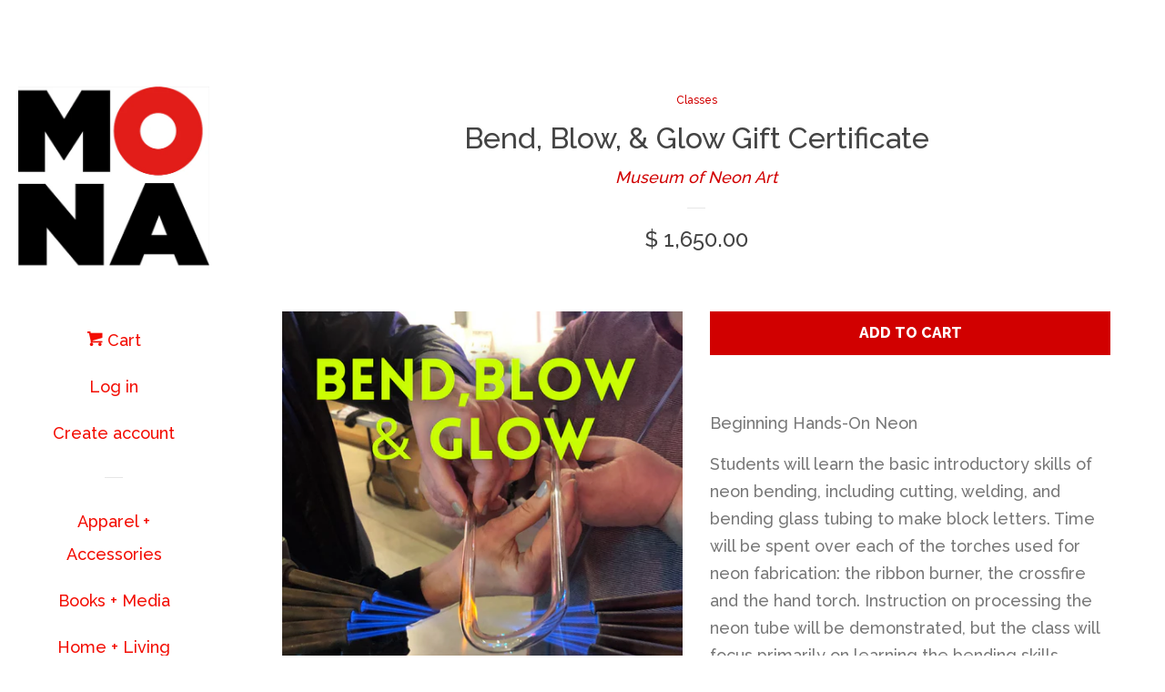

--- FILE ---
content_type: text/html; charset=utf-8
request_url: https://store.neonmona.org/collections/classes/products/bend-blow-glow-gift-certificate
body_size: 17248
content:
<!doctype html>
<!--[if lt IE 7]><html class="no-js lt-ie9 lt-ie8 lt-ie7" lang="en"> <![endif]-->
<!--[if IE 7]><html class="no-js lt-ie9 lt-ie8" lang="en"> <![endif]-->
<!--[if IE 8]><html class="no-js lt-ie9" lang="en"> <![endif]-->
<!--[if IE 9 ]><html class="ie9 no-js"> <![endif]-->
<!--[if (gt IE 9)|!(IE)]><!--> <html class="no-js"> <!--<![endif]-->
<head>

  <!-- Basic page needs ================================================== -->
  <meta charset="utf-8">
  <meta http-equiv="X-UA-Compatible" content="IE=edge,chrome=1">

  
  <link rel="shortcut icon" href="//store.neonmona.org/cdn/shop/files/MONAstacked_ab53f881-1d18-4351-80c8-7d44139dc8b3_32x32.png?v=1613684716" type="image/png" />
  

  <!-- Title and description ================================================== -->
  <title>
  Bend, Blow, &amp; Glow Gift Certificate &ndash; Museum of Neon Art
  </title>

  
  <meta name="description" content="Beginning Hands-On Neon Students will learn the basic introductory skills of neon bending, including cutting, welding, and bending glass tubing to make block letters. Time will be spent over each of the torches used for neon fabrication: the ribbon burner, the crossfire and the hand torch. Instruction on processing the">
  

  <!-- Social meta ================================================== -->
  
<meta property="og:site_name" content="Museum of Neon Art">

  <!-- Product  -->
  <meta property="og:type" content="product">
  <meta property="og:title" content="Bend, Blow, &amp; Glow Gift Certificate">
  <meta property="og:description" content="
Beginning Hands-On Neon
Students will learn the basic introductory skills of neon bending, including cutting, welding, and bending glass tubing to make block letters. Time will be spent over each of the torches used for neon fabrication: the ribbon burner, the crossfire and the hand torch. Instruction on processing the neon tube will be demonstrated, but the class will focus primarily on learning the bending skills.
This is a supervised lab based class where students will watch demos, practice independently, and receive occasional individual instruction by the teacher. Students may reserve time with MONA to use the lab independently free of charge during the duration of the class.
Students will focus on bending with 10mm clear glass but will also have access to 12mm and 15mm and some phosphor-coated glass for additional experience and practice. For ages 18 and up (we recommend taking the Intro to Neon class first, but it is not required).
Each student can process up to 2 complete units, but the class is more about learning the skill and processes rather than completing finished pieces. Materials and supplies are included in the price of the class (tools will remain the property of the museum). If student goes beyond the set amount of materials, an additional $50 fee will be charged. 
Instructor: Lyle George learned neon from a UCLA extension class in the 1980s taught by Bill Needham. Afterwards, he apprenticed with Designer Neon, Signal Hill Neon and other sign shops until he was hired by the Larry Albright Studio. As Larry Albright’s assistant through the ‘90s, he did the neon work for films such as Hudsucker Proxy, Con Air, and Ed Wood, to name a few. Currently, he is fabricating neon work for some well-known contemporary international artists.

 
 ">
  
    <meta property="og:image" content="http://store.neonmona.org/cdn/shop/products/BEND_BLOW_GLOW_a9538f32-c8dc-41d8-96da-8591a9fde9b0_grande.png?v=1674074899">
    <meta property="og:image:secure_url" content="https://store.neonmona.org/cdn/shop/products/BEND_BLOW_GLOW_a9538f32-c8dc-41d8-96da-8591a9fde9b0_grande.png?v=1674074899">
  
  <meta property="og:price:amount" content="1,650.00">
  <meta property="og:price:currency" content="USD">



  <meta property="og:url" content="https://store.neonmona.org/products/bend-blow-glow-gift-certificate">






  <meta name="twitter:card" content="summary">


  <meta name="twitter:site" content="@MuseumofNeonArt">


  <meta name="twitter:title" content="Bend, Blow, &amp; Glow Gift Certificate">
  <meta name="twitter:description" content="
Beginning Hands-On Neon
Students will learn the basic introductory skills of neon bending, including cutting, welding, and bending glass tubing to make block letters. Time will be spent over each of ">



  <!-- Helpers ================================================== -->
  <link rel="canonical" href="https://store.neonmona.org/products/bend-blow-glow-gift-certificate">
  <meta name="viewport" content="width=device-width, initial-scale=1, shrink-to-fit=no">

  
    <!-- Ajaxify Cart Plugin ================================================== -->
    <link href="//store.neonmona.org/cdn/shop/t/2/assets/ajaxify.scss.css?v=119940873034851235861481335966" rel="stylesheet" type="text/css" media="all" />
  

  <!-- CSS ================================================== -->
  <link href="//store.neonmona.org/cdn/shop/t/2/assets/timber.scss.css?v=48044133385930094351707415752" rel="stylesheet" type="text/css" media="all" />
  
  
  
  <link href="//fonts.googleapis.com/css?family=Raleway:500,800" rel="stylesheet" type="text/css" media="all" />


  




  <script>
    window.theme = window.theme || {};

    var theme = {
      cartType: 'drawer',
      moneyFormat: "$ {{amount}}",
      currentTemplate: 'product',
      variables: {
        mediaQuerySmall: 'screen and (max-width: 480px)',
        bpSmall: false
      }
    }
  </script>

  <!-- Header hook for plugins ================================================== -->
  <script>window.performance && window.performance.mark && window.performance.mark('shopify.content_for_header.start');</script><meta id="shopify-digital-wallet" name="shopify-digital-wallet" content="/10304999/digital_wallets/dialog">
<meta name="shopify-checkout-api-token" content="9d5880966ebc6dedb91bd7c109071e4c">
<link rel="alternate" type="application/json+oembed" href="https://store.neonmona.org/products/bend-blow-glow-gift-certificate.oembed">
<script async="async" src="/checkouts/internal/preloads.js?locale=en-US"></script>
<link rel="preconnect" href="https://shop.app" crossorigin="anonymous">
<script async="async" src="https://shop.app/checkouts/internal/preloads.js?locale=en-US&shop_id=10304999" crossorigin="anonymous"></script>
<script id="shopify-features" type="application/json">{"accessToken":"9d5880966ebc6dedb91bd7c109071e4c","betas":["rich-media-storefront-analytics"],"domain":"store.neonmona.org","predictiveSearch":true,"shopId":10304999,"locale":"en"}</script>
<script>var Shopify = Shopify || {};
Shopify.shop = "neon-mona.myshopify.com";
Shopify.locale = "en";
Shopify.currency = {"active":"USD","rate":"1.0"};
Shopify.country = "US";
Shopify.theme = {"name":"pop","id":173127695,"schema_name":"Pop","schema_version":"3.0.4","theme_store_id":719,"role":"main"};
Shopify.theme.handle = "null";
Shopify.theme.style = {"id":null,"handle":null};
Shopify.cdnHost = "store.neonmona.org/cdn";
Shopify.routes = Shopify.routes || {};
Shopify.routes.root = "/";</script>
<script type="module">!function(o){(o.Shopify=o.Shopify||{}).modules=!0}(window);</script>
<script>!function(o){function n(){var o=[];function n(){o.push(Array.prototype.slice.apply(arguments))}return n.q=o,n}var t=o.Shopify=o.Shopify||{};t.loadFeatures=n(),t.autoloadFeatures=n()}(window);</script>
<script>
  window.ShopifyPay = window.ShopifyPay || {};
  window.ShopifyPay.apiHost = "shop.app\/pay";
  window.ShopifyPay.redirectState = null;
</script>
<script id="shop-js-analytics" type="application/json">{"pageType":"product"}</script>
<script defer="defer" async type="module" src="//store.neonmona.org/cdn/shopifycloud/shop-js/modules/v2/client.init-shop-cart-sync_C5BV16lS.en.esm.js"></script>
<script defer="defer" async type="module" src="//store.neonmona.org/cdn/shopifycloud/shop-js/modules/v2/chunk.common_CygWptCX.esm.js"></script>
<script type="module">
  await import("//store.neonmona.org/cdn/shopifycloud/shop-js/modules/v2/client.init-shop-cart-sync_C5BV16lS.en.esm.js");
await import("//store.neonmona.org/cdn/shopifycloud/shop-js/modules/v2/chunk.common_CygWptCX.esm.js");

  window.Shopify.SignInWithShop?.initShopCartSync?.({"fedCMEnabled":true,"windoidEnabled":true});

</script>
<script>
  window.Shopify = window.Shopify || {};
  if (!window.Shopify.featureAssets) window.Shopify.featureAssets = {};
  window.Shopify.featureAssets['shop-js'] = {"shop-cart-sync":["modules/v2/client.shop-cart-sync_ZFArdW7E.en.esm.js","modules/v2/chunk.common_CygWptCX.esm.js"],"init-fed-cm":["modules/v2/client.init-fed-cm_CmiC4vf6.en.esm.js","modules/v2/chunk.common_CygWptCX.esm.js"],"shop-button":["modules/v2/client.shop-button_tlx5R9nI.en.esm.js","modules/v2/chunk.common_CygWptCX.esm.js"],"shop-cash-offers":["modules/v2/client.shop-cash-offers_DOA2yAJr.en.esm.js","modules/v2/chunk.common_CygWptCX.esm.js","modules/v2/chunk.modal_D71HUcav.esm.js"],"init-windoid":["modules/v2/client.init-windoid_sURxWdc1.en.esm.js","modules/v2/chunk.common_CygWptCX.esm.js"],"shop-toast-manager":["modules/v2/client.shop-toast-manager_ClPi3nE9.en.esm.js","modules/v2/chunk.common_CygWptCX.esm.js"],"init-shop-email-lookup-coordinator":["modules/v2/client.init-shop-email-lookup-coordinator_B8hsDcYM.en.esm.js","modules/v2/chunk.common_CygWptCX.esm.js"],"init-shop-cart-sync":["modules/v2/client.init-shop-cart-sync_C5BV16lS.en.esm.js","modules/v2/chunk.common_CygWptCX.esm.js"],"avatar":["modules/v2/client.avatar_BTnouDA3.en.esm.js"],"pay-button":["modules/v2/client.pay-button_FdsNuTd3.en.esm.js","modules/v2/chunk.common_CygWptCX.esm.js"],"init-customer-accounts":["modules/v2/client.init-customer-accounts_DxDtT_ad.en.esm.js","modules/v2/client.shop-login-button_C5VAVYt1.en.esm.js","modules/v2/chunk.common_CygWptCX.esm.js","modules/v2/chunk.modal_D71HUcav.esm.js"],"init-shop-for-new-customer-accounts":["modules/v2/client.init-shop-for-new-customer-accounts_ChsxoAhi.en.esm.js","modules/v2/client.shop-login-button_C5VAVYt1.en.esm.js","modules/v2/chunk.common_CygWptCX.esm.js","modules/v2/chunk.modal_D71HUcav.esm.js"],"shop-login-button":["modules/v2/client.shop-login-button_C5VAVYt1.en.esm.js","modules/v2/chunk.common_CygWptCX.esm.js","modules/v2/chunk.modal_D71HUcav.esm.js"],"init-customer-accounts-sign-up":["modules/v2/client.init-customer-accounts-sign-up_CPSyQ0Tj.en.esm.js","modules/v2/client.shop-login-button_C5VAVYt1.en.esm.js","modules/v2/chunk.common_CygWptCX.esm.js","modules/v2/chunk.modal_D71HUcav.esm.js"],"shop-follow-button":["modules/v2/client.shop-follow-button_Cva4Ekp9.en.esm.js","modules/v2/chunk.common_CygWptCX.esm.js","modules/v2/chunk.modal_D71HUcav.esm.js"],"checkout-modal":["modules/v2/client.checkout-modal_BPM8l0SH.en.esm.js","modules/v2/chunk.common_CygWptCX.esm.js","modules/v2/chunk.modal_D71HUcav.esm.js"],"lead-capture":["modules/v2/client.lead-capture_Bi8yE_yS.en.esm.js","modules/v2/chunk.common_CygWptCX.esm.js","modules/v2/chunk.modal_D71HUcav.esm.js"],"shop-login":["modules/v2/client.shop-login_D6lNrXab.en.esm.js","modules/v2/chunk.common_CygWptCX.esm.js","modules/v2/chunk.modal_D71HUcav.esm.js"],"payment-terms":["modules/v2/client.payment-terms_CZxnsJam.en.esm.js","modules/v2/chunk.common_CygWptCX.esm.js","modules/v2/chunk.modal_D71HUcav.esm.js"]};
</script>
<script>(function() {
  var isLoaded = false;
  function asyncLoad() {
    if (isLoaded) return;
    isLoaded = true;
    var urls = ["https:\/\/chimpstatic.com\/mcjs-connected\/js\/users\/679e31e438e0bab233f353e8b\/a1f07f37b47bd13c24cafca67.js?shop=neon-mona.myshopify.com","https:\/\/app.identixweb.com\/url-short-link-generator\/assets\/js\/url-short-link.js?shop=neon-mona.myshopify.com","\/\/cdn.shopify.com\/proxy\/fd391598c83029930e82328345ed4ea8c669215d0f2c3926cd322aca821bf430\/static.cdn.printful.com\/static\/js\/external\/shopify-product-customizer.js?v=0.28\u0026shop=neon-mona.myshopify.com\u0026sp-cache-control=cHVibGljLCBtYXgtYWdlPTkwMA"];
    for (var i = 0; i < urls.length; i++) {
      var s = document.createElement('script');
      s.type = 'text/javascript';
      s.async = true;
      s.src = urls[i];
      var x = document.getElementsByTagName('script')[0];
      x.parentNode.insertBefore(s, x);
    }
  };
  if(window.attachEvent) {
    window.attachEvent('onload', asyncLoad);
  } else {
    window.addEventListener('load', asyncLoad, false);
  }
})();</script>
<script id="__st">var __st={"a":10304999,"offset":-28800,"reqid":"70712ccd-e38c-4973-a246-d953e2ac6d63-1768691434","pageurl":"store.neonmona.org\/collections\/classes\/products\/bend-blow-glow-gift-certificate","u":"65c5614eb35b","p":"product","rtyp":"product","rid":6884640653411};</script>
<script>window.ShopifyPaypalV4VisibilityTracking = true;</script>
<script id="captcha-bootstrap">!function(){'use strict';const t='contact',e='account',n='new_comment',o=[[t,t],['blogs',n],['comments',n],[t,'customer']],c=[[e,'customer_login'],[e,'guest_login'],[e,'recover_customer_password'],[e,'create_customer']],r=t=>t.map((([t,e])=>`form[action*='/${t}']:not([data-nocaptcha='true']) input[name='form_type'][value='${e}']`)).join(','),a=t=>()=>t?[...document.querySelectorAll(t)].map((t=>t.form)):[];function s(){const t=[...o],e=r(t);return a(e)}const i='password',u='form_key',d=['recaptcha-v3-token','g-recaptcha-response','h-captcha-response',i],f=()=>{try{return window.sessionStorage}catch{return}},m='__shopify_v',_=t=>t.elements[u];function p(t,e,n=!1){try{const o=window.sessionStorage,c=JSON.parse(o.getItem(e)),{data:r}=function(t){const{data:e,action:n}=t;return t[m]||n?{data:e,action:n}:{data:t,action:n}}(c);for(const[e,n]of Object.entries(r))t.elements[e]&&(t.elements[e].value=n);n&&o.removeItem(e)}catch(o){console.error('form repopulation failed',{error:o})}}const l='form_type',E='cptcha';function T(t){t.dataset[E]=!0}const w=window,h=w.document,L='Shopify',v='ce_forms',y='captcha';let A=!1;((t,e)=>{const n=(g='f06e6c50-85a8-45c8-87d0-21a2b65856fe',I='https://cdn.shopify.com/shopifycloud/storefront-forms-hcaptcha/ce_storefront_forms_captcha_hcaptcha.v1.5.2.iife.js',D={infoText:'Protected by hCaptcha',privacyText:'Privacy',termsText:'Terms'},(t,e,n)=>{const o=w[L][v],c=o.bindForm;if(c)return c(t,g,e,D).then(n);var r;o.q.push([[t,g,e,D],n]),r=I,A||(h.body.append(Object.assign(h.createElement('script'),{id:'captcha-provider',async:!0,src:r})),A=!0)});var g,I,D;w[L]=w[L]||{},w[L][v]=w[L][v]||{},w[L][v].q=[],w[L][y]=w[L][y]||{},w[L][y].protect=function(t,e){n(t,void 0,e),T(t)},Object.freeze(w[L][y]),function(t,e,n,w,h,L){const[v,y,A,g]=function(t,e,n){const i=e?o:[],u=t?c:[],d=[...i,...u],f=r(d),m=r(i),_=r(d.filter((([t,e])=>n.includes(e))));return[a(f),a(m),a(_),s()]}(w,h,L),I=t=>{const e=t.target;return e instanceof HTMLFormElement?e:e&&e.form},D=t=>v().includes(t);t.addEventListener('submit',(t=>{const e=I(t);if(!e)return;const n=D(e)&&!e.dataset.hcaptchaBound&&!e.dataset.recaptchaBound,o=_(e),c=g().includes(e)&&(!o||!o.value);(n||c)&&t.preventDefault(),c&&!n&&(function(t){try{if(!f())return;!function(t){const e=f();if(!e)return;const n=_(t);if(!n)return;const o=n.value;o&&e.removeItem(o)}(t);const e=Array.from(Array(32),(()=>Math.random().toString(36)[2])).join('');!function(t,e){_(t)||t.append(Object.assign(document.createElement('input'),{type:'hidden',name:u})),t.elements[u].value=e}(t,e),function(t,e){const n=f();if(!n)return;const o=[...t.querySelectorAll(`input[type='${i}']`)].map((({name:t})=>t)),c=[...d,...o],r={};for(const[a,s]of new FormData(t).entries())c.includes(a)||(r[a]=s);n.setItem(e,JSON.stringify({[m]:1,action:t.action,data:r}))}(t,e)}catch(e){console.error('failed to persist form',e)}}(e),e.submit())}));const S=(t,e)=>{t&&!t.dataset[E]&&(n(t,e.some((e=>e===t))),T(t))};for(const o of['focusin','change'])t.addEventListener(o,(t=>{const e=I(t);D(e)&&S(e,y())}));const B=e.get('form_key'),M=e.get(l),P=B&&M;t.addEventListener('DOMContentLoaded',(()=>{const t=y();if(P)for(const e of t)e.elements[l].value===M&&p(e,B);[...new Set([...A(),...v().filter((t=>'true'===t.dataset.shopifyCaptcha))])].forEach((e=>S(e,t)))}))}(h,new URLSearchParams(w.location.search),n,t,e,['guest_login'])})(!0,!0)}();</script>
<script integrity="sha256-4kQ18oKyAcykRKYeNunJcIwy7WH5gtpwJnB7kiuLZ1E=" data-source-attribution="shopify.loadfeatures" defer="defer" src="//store.neonmona.org/cdn/shopifycloud/storefront/assets/storefront/load_feature-a0a9edcb.js" crossorigin="anonymous"></script>
<script crossorigin="anonymous" defer="defer" src="//store.neonmona.org/cdn/shopifycloud/storefront/assets/shopify_pay/storefront-65b4c6d7.js?v=20250812"></script>
<script data-source-attribution="shopify.dynamic_checkout.dynamic.init">var Shopify=Shopify||{};Shopify.PaymentButton=Shopify.PaymentButton||{isStorefrontPortableWallets:!0,init:function(){window.Shopify.PaymentButton.init=function(){};var t=document.createElement("script");t.src="https://store.neonmona.org/cdn/shopifycloud/portable-wallets/latest/portable-wallets.en.js",t.type="module",document.head.appendChild(t)}};
</script>
<script data-source-attribution="shopify.dynamic_checkout.buyer_consent">
  function portableWalletsHideBuyerConsent(e){var t=document.getElementById("shopify-buyer-consent"),n=document.getElementById("shopify-subscription-policy-button");t&&n&&(t.classList.add("hidden"),t.setAttribute("aria-hidden","true"),n.removeEventListener("click",e))}function portableWalletsShowBuyerConsent(e){var t=document.getElementById("shopify-buyer-consent"),n=document.getElementById("shopify-subscription-policy-button");t&&n&&(t.classList.remove("hidden"),t.removeAttribute("aria-hidden"),n.addEventListener("click",e))}window.Shopify?.PaymentButton&&(window.Shopify.PaymentButton.hideBuyerConsent=portableWalletsHideBuyerConsent,window.Shopify.PaymentButton.showBuyerConsent=portableWalletsShowBuyerConsent);
</script>
<script data-source-attribution="shopify.dynamic_checkout.cart.bootstrap">document.addEventListener("DOMContentLoaded",(function(){function t(){return document.querySelector("shopify-accelerated-checkout-cart, shopify-accelerated-checkout")}if(t())Shopify.PaymentButton.init();else{new MutationObserver((function(e,n){t()&&(Shopify.PaymentButton.init(),n.disconnect())})).observe(document.body,{childList:!0,subtree:!0})}}));
</script>
<link id="shopify-accelerated-checkout-styles" rel="stylesheet" media="screen" href="https://store.neonmona.org/cdn/shopifycloud/portable-wallets/latest/accelerated-checkout-backwards-compat.css" crossorigin="anonymous">
<style id="shopify-accelerated-checkout-cart">
        #shopify-buyer-consent {
  margin-top: 1em;
  display: inline-block;
  width: 100%;
}

#shopify-buyer-consent.hidden {
  display: none;
}

#shopify-subscription-policy-button {
  background: none;
  border: none;
  padding: 0;
  text-decoration: underline;
  font-size: inherit;
  cursor: pointer;
}

#shopify-subscription-policy-button::before {
  box-shadow: none;
}

      </style>

<script>window.performance && window.performance.mark && window.performance.mark('shopify.content_for_header.end');</script>

  

<!--[if lt IE 9]>
<script src="//cdnjs.cloudflare.com/ajax/libs/html5shiv/3.7.2/html5shiv.min.js" type="text/javascript"></script>
<script src="//store.neonmona.org/cdn/shop/t/2/assets/respond.min.js?v=52248677837542619231481335965" type="text/javascript"></script>
<link href="//store.neonmona.org/cdn/shop/t/2/assets/respond-proxy.html" id="respond-proxy" rel="respond-proxy" />
<link href="//store.neonmona.org/search?q=911bfeb87bf0caa115a5f21902fafb78" id="respond-redirect" rel="respond-redirect" />
<script src="//store.neonmona.org/search?q=911bfeb87bf0caa115a5f21902fafb78" type="text/javascript"></script>
<![endif]-->


  <!--[if (gt IE 9)|!(IE)]><!--><script src="//store.neonmona.org/cdn/shop/t/2/assets/theme.js?v=158993912566457109391488404835" defer="defer"></script><!--<![endif]-->
  <!--[if lte IE 9]><script src="//store.neonmona.org/cdn/shop/t/2/assets/theme.js?v=158993912566457109391488404835"></script><![endif]-->

  
  

  
  <script src="//ajax.googleapis.com/ajax/libs/jquery/2.2.3/jquery.min.js" type="text/javascript"></script>
  <script src="//store.neonmona.org/cdn/shop/t/2/assets/modernizr.min.js?v=520786850485634651481335965" type="text/javascript"></script>

<!-- BEGIN app block: shopify://apps/blockify-fraud-filter/blocks/app_embed/2e3e0ba5-0e70-447a-9ec5-3bf76b5ef12e --> 
 
 
    <script>
        window.blockifyShopIdentifier = "neon-mona.myshopify.com";
        window.ipBlockerMetafields = "{\"showOverlayByPass\":false,\"disableSpyExtensions\":false,\"blockUnknownBots\":false,\"activeApp\":true,\"blockByMetafield\":true,\"visitorAnalytic\":true,\"showWatermark\":true,\"token\":\"eyJhbGciOiJIUzI1NiIsInR5cCI6IkpXVCJ9.eyJpZGVudGlmaWVySWQiOiJuZW9uLW1vbmEubXlzaG9waWZ5LmNvbSIsImlhdCI6MTcyNDM2MTA2OH0.tDg1PrbsID-NL_tPIkUhzY6IYJ0TWBYNElZNe-bTsts\"}";
        window.blockifyRules = "{\"whitelist\":[],\"blacklist\":[]}";
        window.ipblockerBlockTemplate = "{\"customCss\":\"#blockify---container{--bg-blockify: #fff;position:relative}#blockify---container::after{content:'';position:absolute;inset:0;background-repeat:no-repeat !important;background-size:cover !important;background:var(--bg-blockify);z-index:0}#blockify---container #blockify---container__inner{display:flex;flex-direction:column;align-items:center;position:relative;z-index:1}#blockify---container #blockify---container__inner #blockify-block-content{display:flex;flex-direction:column;align-items:center;text-align:center}#blockify---container #blockify---container__inner #blockify-block-content #blockify-block-superTitle{display:none !important}#blockify---container #blockify---container__inner #blockify-block-content #blockify-block-title{font-size:313%;font-weight:bold;margin-top:1em}@media only screen and (min-width: 768px) and (max-width: 1199px){#blockify---container #blockify---container__inner #blockify-block-content #blockify-block-title{font-size:188%}}@media only screen and (max-width: 767px){#blockify---container #blockify---container__inner #blockify-block-content #blockify-block-title{font-size:107%}}#blockify---container #blockify---container__inner #blockify-block-content #blockify-block-description{font-size:125%;margin:1.5em;line-height:1.5}@media only screen and (min-width: 768px) and (max-width: 1199px){#blockify---container #blockify---container__inner #blockify-block-content #blockify-block-description{font-size:88%}}@media only screen and (max-width: 767px){#blockify---container #blockify---container__inner #blockify-block-content #blockify-block-description{font-size:107%}}#blockify---container #blockify---container__inner #blockify-block-content #blockify-block-description #blockify-block-text-blink{display:none !important}#blockify---container #blockify---container__inner #blockify-logo-block-image{position:relative;width:400px;height:auto;max-height:300px}@media only screen and (max-width: 767px){#blockify---container #blockify---container__inner #blockify-logo-block-image{width:200px}}#blockify---container #blockify---container__inner #blockify-logo-block-image::before{content:'';display:block;padding-bottom:56.2%}#blockify---container #blockify---container__inner #blockify-logo-block-image img{position:absolute;top:0;left:0;width:100%;height:100%;object-fit:contain}\\n\",\"logoImage\":{\"active\":true,\"value\":\"https:\/\/storage.synctrack.io\/megamind-fraud\/assets\/default-thumbnail.png\",\"altText\":\"Red octagonal stop sign with a black hand symbol in the center, indicating a warning or prohibition\"},\"superTitle\":{\"active\":false,\"text\":\"403\",\"color\":\"#899df1\"},\"title\":{\"active\":true,\"text\":\"Access Denied\",\"color\":\"#000\"},\"description\":{\"active\":true,\"text\":\"The site owner may have set restrictions that prevent you from accessing the site. Please contact the site owner for access.\",\"color\":\"#000\"},\"background\":{\"active\":true,\"value\":\"#fff\",\"type\":\"1\",\"colorFrom\":null,\"colorTo\":null}}";

        
            window.blockifyProductCollections = [416264719,409141391];
        
    </script>
<link href="https://cdn.shopify.com/extensions/019bc61e-5a2c-71e1-9b16-ae80802f2aca/blockify-shopify-287/assets/blockify-embed.min.js" as="script" type="text/javascript" rel="preload"><link href="https://cdn.shopify.com/extensions/019bc61e-5a2c-71e1-9b16-ae80802f2aca/blockify-shopify-287/assets/prevent-bypass-script.min.js" as="script" type="text/javascript" rel="preload">
<script type="text/javascript">
    window.blockifyBaseUrl = 'https://fraud.blockifyapp.com/s/api';
    window.blockifyPublicUrl = 'https://fraud.blockifyapp.com/s/api/public';
    window.bucketUrl = 'https://storage.synctrack.io/megamind-fraud';
    window.storefrontApiUrl  = 'https://fraud.blockifyapp.com/p/api';
</script>
<script type="text/javascript">
  window.blockifyChecking = true;
</script>
<script id="blockifyScriptByPass" type="text/javascript" src=https://cdn.shopify.com/extensions/019bc61e-5a2c-71e1-9b16-ae80802f2aca/blockify-shopify-287/assets/prevent-bypass-script.min.js async></script>
<script id="blockifyScriptTag" type="text/javascript" src=https://cdn.shopify.com/extensions/019bc61e-5a2c-71e1-9b16-ae80802f2aca/blockify-shopify-287/assets/blockify-embed.min.js async></script>


<!-- END app block --><link href="https://monorail-edge.shopifysvc.com" rel="dns-prefetch">
<script>(function(){if ("sendBeacon" in navigator && "performance" in window) {try {var session_token_from_headers = performance.getEntriesByType('navigation')[0].serverTiming.find(x => x.name == '_s').description;} catch {var session_token_from_headers = undefined;}var session_cookie_matches = document.cookie.match(/_shopify_s=([^;]*)/);var session_token_from_cookie = session_cookie_matches && session_cookie_matches.length === 2 ? session_cookie_matches[1] : "";var session_token = session_token_from_headers || session_token_from_cookie || "";function handle_abandonment_event(e) {var entries = performance.getEntries().filter(function(entry) {return /monorail-edge.shopifysvc.com/.test(entry.name);});if (!window.abandonment_tracked && entries.length === 0) {window.abandonment_tracked = true;var currentMs = Date.now();var navigation_start = performance.timing.navigationStart;var payload = {shop_id: 10304999,url: window.location.href,navigation_start,duration: currentMs - navigation_start,session_token,page_type: "product"};window.navigator.sendBeacon("https://monorail-edge.shopifysvc.com/v1/produce", JSON.stringify({schema_id: "online_store_buyer_site_abandonment/1.1",payload: payload,metadata: {event_created_at_ms: currentMs,event_sent_at_ms: currentMs}}));}}window.addEventListener('pagehide', handle_abandonment_event);}}());</script>
<script id="web-pixels-manager-setup">(function e(e,d,r,n,o){if(void 0===o&&(o={}),!Boolean(null===(a=null===(i=window.Shopify)||void 0===i?void 0:i.analytics)||void 0===a?void 0:a.replayQueue)){var i,a;window.Shopify=window.Shopify||{};var t=window.Shopify;t.analytics=t.analytics||{};var s=t.analytics;s.replayQueue=[],s.publish=function(e,d,r){return s.replayQueue.push([e,d,r]),!0};try{self.performance.mark("wpm:start")}catch(e){}var l=function(){var e={modern:/Edge?\/(1{2}[4-9]|1[2-9]\d|[2-9]\d{2}|\d{4,})\.\d+(\.\d+|)|Firefox\/(1{2}[4-9]|1[2-9]\d|[2-9]\d{2}|\d{4,})\.\d+(\.\d+|)|Chrom(ium|e)\/(9{2}|\d{3,})\.\d+(\.\d+|)|(Maci|X1{2}).+ Version\/(15\.\d+|(1[6-9]|[2-9]\d|\d{3,})\.\d+)([,.]\d+|)( \(\w+\)|)( Mobile\/\w+|) Safari\/|Chrome.+OPR\/(9{2}|\d{3,})\.\d+\.\d+|(CPU[ +]OS|iPhone[ +]OS|CPU[ +]iPhone|CPU IPhone OS|CPU iPad OS)[ +]+(15[._]\d+|(1[6-9]|[2-9]\d|\d{3,})[._]\d+)([._]\d+|)|Android:?[ /-](13[3-9]|1[4-9]\d|[2-9]\d{2}|\d{4,})(\.\d+|)(\.\d+|)|Android.+Firefox\/(13[5-9]|1[4-9]\d|[2-9]\d{2}|\d{4,})\.\d+(\.\d+|)|Android.+Chrom(ium|e)\/(13[3-9]|1[4-9]\d|[2-9]\d{2}|\d{4,})\.\d+(\.\d+|)|SamsungBrowser\/([2-9]\d|\d{3,})\.\d+/,legacy:/Edge?\/(1[6-9]|[2-9]\d|\d{3,})\.\d+(\.\d+|)|Firefox\/(5[4-9]|[6-9]\d|\d{3,})\.\d+(\.\d+|)|Chrom(ium|e)\/(5[1-9]|[6-9]\d|\d{3,})\.\d+(\.\d+|)([\d.]+$|.*Safari\/(?![\d.]+ Edge\/[\d.]+$))|(Maci|X1{2}).+ Version\/(10\.\d+|(1[1-9]|[2-9]\d|\d{3,})\.\d+)([,.]\d+|)( \(\w+\)|)( Mobile\/\w+|) Safari\/|Chrome.+OPR\/(3[89]|[4-9]\d|\d{3,})\.\d+\.\d+|(CPU[ +]OS|iPhone[ +]OS|CPU[ +]iPhone|CPU IPhone OS|CPU iPad OS)[ +]+(10[._]\d+|(1[1-9]|[2-9]\d|\d{3,})[._]\d+)([._]\d+|)|Android:?[ /-](13[3-9]|1[4-9]\d|[2-9]\d{2}|\d{4,})(\.\d+|)(\.\d+|)|Mobile Safari.+OPR\/([89]\d|\d{3,})\.\d+\.\d+|Android.+Firefox\/(13[5-9]|1[4-9]\d|[2-9]\d{2}|\d{4,})\.\d+(\.\d+|)|Android.+Chrom(ium|e)\/(13[3-9]|1[4-9]\d|[2-9]\d{2}|\d{4,})\.\d+(\.\d+|)|Android.+(UC? ?Browser|UCWEB|U3)[ /]?(15\.([5-9]|\d{2,})|(1[6-9]|[2-9]\d|\d{3,})\.\d+)\.\d+|SamsungBrowser\/(5\.\d+|([6-9]|\d{2,})\.\d+)|Android.+MQ{2}Browser\/(14(\.(9|\d{2,})|)|(1[5-9]|[2-9]\d|\d{3,})(\.\d+|))(\.\d+|)|K[Aa][Ii]OS\/(3\.\d+|([4-9]|\d{2,})\.\d+)(\.\d+|)/},d=e.modern,r=e.legacy,n=navigator.userAgent;return n.match(d)?"modern":n.match(r)?"legacy":"unknown"}(),u="modern"===l?"modern":"legacy",c=(null!=n?n:{modern:"",legacy:""})[u],f=function(e){return[e.baseUrl,"/wpm","/b",e.hashVersion,"modern"===e.buildTarget?"m":"l",".js"].join("")}({baseUrl:d,hashVersion:r,buildTarget:u}),m=function(e){var d=e.version,r=e.bundleTarget,n=e.surface,o=e.pageUrl,i=e.monorailEndpoint;return{emit:function(e){var a=e.status,t=e.errorMsg,s=(new Date).getTime(),l=JSON.stringify({metadata:{event_sent_at_ms:s},events:[{schema_id:"web_pixels_manager_load/3.1",payload:{version:d,bundle_target:r,page_url:o,status:a,surface:n,error_msg:t},metadata:{event_created_at_ms:s}}]});if(!i)return console&&console.warn&&console.warn("[Web Pixels Manager] No Monorail endpoint provided, skipping logging."),!1;try{return self.navigator.sendBeacon.bind(self.navigator)(i,l)}catch(e){}var u=new XMLHttpRequest;try{return u.open("POST",i,!0),u.setRequestHeader("Content-Type","text/plain"),u.send(l),!0}catch(e){return console&&console.warn&&console.warn("[Web Pixels Manager] Got an unhandled error while logging to Monorail."),!1}}}}({version:r,bundleTarget:l,surface:e.surface,pageUrl:self.location.href,monorailEndpoint:e.monorailEndpoint});try{o.browserTarget=l,function(e){var d=e.src,r=e.async,n=void 0===r||r,o=e.onload,i=e.onerror,a=e.sri,t=e.scriptDataAttributes,s=void 0===t?{}:t,l=document.createElement("script"),u=document.querySelector("head"),c=document.querySelector("body");if(l.async=n,l.src=d,a&&(l.integrity=a,l.crossOrigin="anonymous"),s)for(var f in s)if(Object.prototype.hasOwnProperty.call(s,f))try{l.dataset[f]=s[f]}catch(e){}if(o&&l.addEventListener("load",o),i&&l.addEventListener("error",i),u)u.appendChild(l);else{if(!c)throw new Error("Did not find a head or body element to append the script");c.appendChild(l)}}({src:f,async:!0,onload:function(){if(!function(){var e,d;return Boolean(null===(d=null===(e=window.Shopify)||void 0===e?void 0:e.analytics)||void 0===d?void 0:d.initialized)}()){var d=window.webPixelsManager.init(e)||void 0;if(d){var r=window.Shopify.analytics;r.replayQueue.forEach((function(e){var r=e[0],n=e[1],o=e[2];d.publishCustomEvent(r,n,o)})),r.replayQueue=[],r.publish=d.publishCustomEvent,r.visitor=d.visitor,r.initialized=!0}}},onerror:function(){return m.emit({status:"failed",errorMsg:"".concat(f," has failed to load")})},sri:function(e){var d=/^sha384-[A-Za-z0-9+/=]+$/;return"string"==typeof e&&d.test(e)}(c)?c:"",scriptDataAttributes:o}),m.emit({status:"loading"})}catch(e){m.emit({status:"failed",errorMsg:(null==e?void 0:e.message)||"Unknown error"})}}})({shopId: 10304999,storefrontBaseUrl: "https://store.neonmona.org",extensionsBaseUrl: "https://extensions.shopifycdn.com/cdn/shopifycloud/web-pixels-manager",monorailEndpoint: "https://monorail-edge.shopifysvc.com/unstable/produce_batch",surface: "storefront-renderer",enabledBetaFlags: ["2dca8a86"],webPixelsConfigList: [{"id":"shopify-app-pixel","configuration":"{}","eventPayloadVersion":"v1","runtimeContext":"STRICT","scriptVersion":"0450","apiClientId":"shopify-pixel","type":"APP","privacyPurposes":["ANALYTICS","MARKETING"]},{"id":"shopify-custom-pixel","eventPayloadVersion":"v1","runtimeContext":"LAX","scriptVersion":"0450","apiClientId":"shopify-pixel","type":"CUSTOM","privacyPurposes":["ANALYTICS","MARKETING"]}],isMerchantRequest: false,initData: {"shop":{"name":"Museum of Neon Art","paymentSettings":{"currencyCode":"USD"},"myshopifyDomain":"neon-mona.myshopify.com","countryCode":"US","storefrontUrl":"https:\/\/store.neonmona.org"},"customer":null,"cart":null,"checkout":null,"productVariants":[{"price":{"amount":1650.0,"currencyCode":"USD"},"product":{"title":"Bend, Blow, \u0026 Glow Gift Certificate","vendor":"Museum of Neon Art","id":"6884640653411","untranslatedTitle":"Bend, Blow, \u0026 Glow Gift Certificate","url":"\/products\/bend-blow-glow-gift-certificate","type":""},"id":"40237481656419","image":{"src":"\/\/store.neonmona.org\/cdn\/shop\/products\/BEND_BLOW_GLOW_a9538f32-c8dc-41d8-96da-8591a9fde9b0.png?v=1674074899"},"sku":"","title":"Default Title","untranslatedTitle":"Default Title"}],"purchasingCompany":null},},"https://store.neonmona.org/cdn","fcfee988w5aeb613cpc8e4bc33m6693e112",{"modern":"","legacy":""},{"shopId":"10304999","storefrontBaseUrl":"https:\/\/store.neonmona.org","extensionBaseUrl":"https:\/\/extensions.shopifycdn.com\/cdn\/shopifycloud\/web-pixels-manager","surface":"storefront-renderer","enabledBetaFlags":"[\"2dca8a86\"]","isMerchantRequest":"false","hashVersion":"fcfee988w5aeb613cpc8e4bc33m6693e112","publish":"custom","events":"[[\"page_viewed\",{}],[\"product_viewed\",{\"productVariant\":{\"price\":{\"amount\":1650.0,\"currencyCode\":\"USD\"},\"product\":{\"title\":\"Bend, Blow, \u0026 Glow Gift Certificate\",\"vendor\":\"Museum of Neon Art\",\"id\":\"6884640653411\",\"untranslatedTitle\":\"Bend, Blow, \u0026 Glow Gift Certificate\",\"url\":\"\/products\/bend-blow-glow-gift-certificate\",\"type\":\"\"},\"id\":\"40237481656419\",\"image\":{\"src\":\"\/\/store.neonmona.org\/cdn\/shop\/products\/BEND_BLOW_GLOW_a9538f32-c8dc-41d8-96da-8591a9fde9b0.png?v=1674074899\"},\"sku\":\"\",\"title\":\"Default Title\",\"untranslatedTitle\":\"Default Title\"}}]]"});</script><script>
  window.ShopifyAnalytics = window.ShopifyAnalytics || {};
  window.ShopifyAnalytics.meta = window.ShopifyAnalytics.meta || {};
  window.ShopifyAnalytics.meta.currency = 'USD';
  var meta = {"product":{"id":6884640653411,"gid":"gid:\/\/shopify\/Product\/6884640653411","vendor":"Museum of Neon Art","type":"","handle":"bend-blow-glow-gift-certificate","variants":[{"id":40237481656419,"price":165000,"name":"Bend, Blow, \u0026 Glow Gift Certificate","public_title":null,"sku":""}],"remote":false},"page":{"pageType":"product","resourceType":"product","resourceId":6884640653411,"requestId":"70712ccd-e38c-4973-a246-d953e2ac6d63-1768691434"}};
  for (var attr in meta) {
    window.ShopifyAnalytics.meta[attr] = meta[attr];
  }
</script>
<script class="analytics">
  (function () {
    var customDocumentWrite = function(content) {
      var jquery = null;

      if (window.jQuery) {
        jquery = window.jQuery;
      } else if (window.Checkout && window.Checkout.$) {
        jquery = window.Checkout.$;
      }

      if (jquery) {
        jquery('body').append(content);
      }
    };

    var hasLoggedConversion = function(token) {
      if (token) {
        return document.cookie.indexOf('loggedConversion=' + token) !== -1;
      }
      return false;
    }

    var setCookieIfConversion = function(token) {
      if (token) {
        var twoMonthsFromNow = new Date(Date.now());
        twoMonthsFromNow.setMonth(twoMonthsFromNow.getMonth() + 2);

        document.cookie = 'loggedConversion=' + token + '; expires=' + twoMonthsFromNow;
      }
    }

    var trekkie = window.ShopifyAnalytics.lib = window.trekkie = window.trekkie || [];
    if (trekkie.integrations) {
      return;
    }
    trekkie.methods = [
      'identify',
      'page',
      'ready',
      'track',
      'trackForm',
      'trackLink'
    ];
    trekkie.factory = function(method) {
      return function() {
        var args = Array.prototype.slice.call(arguments);
        args.unshift(method);
        trekkie.push(args);
        return trekkie;
      };
    };
    for (var i = 0; i < trekkie.methods.length; i++) {
      var key = trekkie.methods[i];
      trekkie[key] = trekkie.factory(key);
    }
    trekkie.load = function(config) {
      trekkie.config = config || {};
      trekkie.config.initialDocumentCookie = document.cookie;
      var first = document.getElementsByTagName('script')[0];
      var script = document.createElement('script');
      script.type = 'text/javascript';
      script.onerror = function(e) {
        var scriptFallback = document.createElement('script');
        scriptFallback.type = 'text/javascript';
        scriptFallback.onerror = function(error) {
                var Monorail = {
      produce: function produce(monorailDomain, schemaId, payload) {
        var currentMs = new Date().getTime();
        var event = {
          schema_id: schemaId,
          payload: payload,
          metadata: {
            event_created_at_ms: currentMs,
            event_sent_at_ms: currentMs
          }
        };
        return Monorail.sendRequest("https://" + monorailDomain + "/v1/produce", JSON.stringify(event));
      },
      sendRequest: function sendRequest(endpointUrl, payload) {
        // Try the sendBeacon API
        if (window && window.navigator && typeof window.navigator.sendBeacon === 'function' && typeof window.Blob === 'function' && !Monorail.isIos12()) {
          var blobData = new window.Blob([payload], {
            type: 'text/plain'
          });

          if (window.navigator.sendBeacon(endpointUrl, blobData)) {
            return true;
          } // sendBeacon was not successful

        } // XHR beacon

        var xhr = new XMLHttpRequest();

        try {
          xhr.open('POST', endpointUrl);
          xhr.setRequestHeader('Content-Type', 'text/plain');
          xhr.send(payload);
        } catch (e) {
          console.log(e);
        }

        return false;
      },
      isIos12: function isIos12() {
        return window.navigator.userAgent.lastIndexOf('iPhone; CPU iPhone OS 12_') !== -1 || window.navigator.userAgent.lastIndexOf('iPad; CPU OS 12_') !== -1;
      }
    };
    Monorail.produce('monorail-edge.shopifysvc.com',
      'trekkie_storefront_load_errors/1.1',
      {shop_id: 10304999,
      theme_id: 173127695,
      app_name: "storefront",
      context_url: window.location.href,
      source_url: "//store.neonmona.org/cdn/s/trekkie.storefront.cd680fe47e6c39ca5d5df5f0a32d569bc48c0f27.min.js"});

        };
        scriptFallback.async = true;
        scriptFallback.src = '//store.neonmona.org/cdn/s/trekkie.storefront.cd680fe47e6c39ca5d5df5f0a32d569bc48c0f27.min.js';
        first.parentNode.insertBefore(scriptFallback, first);
      };
      script.async = true;
      script.src = '//store.neonmona.org/cdn/s/trekkie.storefront.cd680fe47e6c39ca5d5df5f0a32d569bc48c0f27.min.js';
      first.parentNode.insertBefore(script, first);
    };
    trekkie.load(
      {"Trekkie":{"appName":"storefront","development":false,"defaultAttributes":{"shopId":10304999,"isMerchantRequest":null,"themeId":173127695,"themeCityHash":"2843246738595368144","contentLanguage":"en","currency":"USD","eventMetadataId":"8c471e02-0d93-4f9e-a944-4a532876db58"},"isServerSideCookieWritingEnabled":true,"monorailRegion":"shop_domain","enabledBetaFlags":["65f19447"]},"Session Attribution":{},"S2S":{"facebookCapiEnabled":false,"source":"trekkie-storefront-renderer","apiClientId":580111}}
    );

    var loaded = false;
    trekkie.ready(function() {
      if (loaded) return;
      loaded = true;

      window.ShopifyAnalytics.lib = window.trekkie;

      var originalDocumentWrite = document.write;
      document.write = customDocumentWrite;
      try { window.ShopifyAnalytics.merchantGoogleAnalytics.call(this); } catch(error) {};
      document.write = originalDocumentWrite;

      window.ShopifyAnalytics.lib.page(null,{"pageType":"product","resourceType":"product","resourceId":6884640653411,"requestId":"70712ccd-e38c-4973-a246-d953e2ac6d63-1768691434","shopifyEmitted":true});

      var match = window.location.pathname.match(/checkouts\/(.+)\/(thank_you|post_purchase)/)
      var token = match? match[1]: undefined;
      if (!hasLoggedConversion(token)) {
        setCookieIfConversion(token);
        window.ShopifyAnalytics.lib.track("Viewed Product",{"currency":"USD","variantId":40237481656419,"productId":6884640653411,"productGid":"gid:\/\/shopify\/Product\/6884640653411","name":"Bend, Blow, \u0026 Glow Gift Certificate","price":"1650.00","sku":"","brand":"Museum of Neon Art","variant":null,"category":"","nonInteraction":true,"remote":false},undefined,undefined,{"shopifyEmitted":true});
      window.ShopifyAnalytics.lib.track("monorail:\/\/trekkie_storefront_viewed_product\/1.1",{"currency":"USD","variantId":40237481656419,"productId":6884640653411,"productGid":"gid:\/\/shopify\/Product\/6884640653411","name":"Bend, Blow, \u0026 Glow Gift Certificate","price":"1650.00","sku":"","brand":"Museum of Neon Art","variant":null,"category":"","nonInteraction":true,"remote":false,"referer":"https:\/\/store.neonmona.org\/collections\/classes\/products\/bend-blow-glow-gift-certificate"});
      }
    });


        var eventsListenerScript = document.createElement('script');
        eventsListenerScript.async = true;
        eventsListenerScript.src = "//store.neonmona.org/cdn/shopifycloud/storefront/assets/shop_events_listener-3da45d37.js";
        document.getElementsByTagName('head')[0].appendChild(eventsListenerScript);

})();</script>
<script
  defer
  src="https://store.neonmona.org/cdn/shopifycloud/perf-kit/shopify-perf-kit-3.0.4.min.js"
  data-application="storefront-renderer"
  data-shop-id="10304999"
  data-render-region="gcp-us-central1"
  data-page-type="product"
  data-theme-instance-id="173127695"
  data-theme-name="Pop"
  data-theme-version="3.0.4"
  data-monorail-region="shop_domain"
  data-resource-timing-sampling-rate="10"
  data-shs="true"
  data-shs-beacon="true"
  data-shs-export-with-fetch="true"
  data-shs-logs-sample-rate="1"
  data-shs-beacon-endpoint="https://store.neonmona.org/api/collect"
></script>
</head>


<body id="bend-blow-amp-glow-gift-certificate" class="template-product" >

  <div id="shopify-section-header" class="shopify-section">





<style>
.site-header {
  
}

@media screen and (max-width: 1024px) {
  .site-header {
    height: 70px;
  }
}



@media screen and (min-width: 1025px) {
  .main-content {
    margin: 90px 0 0 0;
  }

  .site-header {
    height: 100%;
    width: 250px;
    overflow-y: auto;
    left: 0;
    position: fixed;
  }
}

.nav-mobile {
  width: 250px;
}

.page-move--nav .page-element {
  left: 250px;
}

@media screen and (min-width: 1025px) {
  .page-wrapper {
    left: 250px;
    width: calc(100% - 250px);
  }
}

.supports-csstransforms .page-move--nav .page-element {
  left: 0;
  -webkit-transform: translateX(250px);
  -moz-transform: translateX(250px);
  -ms-transform: translateX(250px);
  -o-transform: translateX(250px);
  transform: translateX(250px);
}

@media screen and (min-width: 1025px) {
  .supports-csstransforms .page-move--cart .page-element {
    left: calc(250px / 2);
  }
}

@media screen and (max-width: 1024px) {
  .page-wrapper {
    top: 70px;
  }
}

.page-move--nav .ajaxify-drawer {
  right: -250px;
}

.supports-csstransforms .page-move--nav .ajaxify-drawer {
  right: 0;
  -webkit-transform: translateX(250px);
  -moz-transform: translateX(250px);
  -ms-transform: translateX(250px);
  -o-transform: translateX(250px);
  transform: translateX(250px);
}

@media screen and (max-width: 1024px) {
  .header-logo img {
    max-height: 40px;
  }
}

@media screen and (min-width: 1025px) {
  .header-logo img {
    max-height: none;
  }
}

.nav-bar {
  height: 70px;
}

@media screen and (max-width: 1024px) {
  .cart-toggle,
  .nav-toggle {
    height: 70px;
  }
}
</style>



<div class="nav-mobile">
  <nav class="nav-bar" role="navigation">
    <div class="wrapper">
      



<ul class="site-nav" id="accessibleNav">
  
  
    

    
    
      
        <li >
          <a href="/collections/apparel" class="site-nav__link site-nav__linknodrop">Apparel + Accessories</a>
        </li>
      
    
  
    

    
    
      
        <li >
          <a href="/collections/books-media" class="site-nav__link site-nav__linknodrop">Books + Media</a>
        </li>
      
    
  
    

    
    
      
        <li >
          <a href="/collections/home-living" class="site-nav__link site-nav__linknodrop">Home + Living</a>
        </li>
      
    
  
    

    
    
      
        <li >
          <a href="/collections/stationery" class="site-nav__link site-nav__linknodrop">Stationery</a>
        </li>
      
    
  
    

    
    
      
        <li >
          <a href="/collections/neon-cruises" class="site-nav__link site-nav__linknodrop">Tours/Zoom Presentations</a>
        </li>
      
    
  
    

    
    
      
        <li class="site-nav--active">
          <a href="/collections/classes" class="site-nav__link site-nav__linknodrop">Classes</a>
        </li>
      
    
  
    

    
    
      
        <li >
          <a href="/collections/art" class="site-nav__link site-nav__linknodrop">Art</a>
        </li>
      
    
  
    

    
    
      
        <li >
          <a href="https://neonmona.app.neoncrm.com/np/clients/neonmona/donation.jsp?campaign=3&" class="site-nav__link site-nav__linknodrop">Donate</a>
        </li>
      
    
  
    

    
    
      
        <li >
          <a href="https://neonmona.app.neoncrm.com/forms/members" class="site-nav__link site-nav__linknodrop">Memberships</a>
        </li>
      
    
  
    

    
    
      
        <li >
          <a href="/collections/gift-certificates" class="site-nav__link site-nav__linknodrop">Gift Certificates</a>
        </li>
      
    
  
  
    
      <li class="large--hide">
        <a href="/account/login" class="site-nav__link">Log in</a>
      </li>
      <li class="large--hide">
        <a href="/account/register" class="site-nav__link">Create account</a>
      </li>
    
  
</ul>

    </div>
  </nav>
</div>

<header class="site-header page-element" role="banner" data-section-id="header" data-section-type="header">
  <div class="nav-bar grid--full large--hide">

    <div class="grid-item one-quarter">
      <button type="button" class="text-link nav-toggle" id="navToggle">
        <div class="table-contain">
          <div class="table-contain__inner">
            <span class="icon-fallback-text">
              <span class="icon icon-hamburger" aria-hidden="true"></span>
              <span class="fallback-text">Menu</span>
            </span>
          </div>
        </div>
      </button>
    </div>

    <div class="grid-item two-quarters">

      <div class="table-contain">
        <div class="table-contain__inner">

        
          <div class="h1 header-logo" itemscope itemtype="http://schema.org/Organization">
        

        
          <a href="/" itemprop="url">
            <img src="//store.neonmona.org/cdn/shop/files/MONAstacked_450x.png?v=1613684715" alt="Museum of Neon Art" itemprop="logo">
          </a>
        

        
          </div>
        

        </div>
      </div>

    </div>

    <div class="grid-item one-quarter">
      <a href="/cart" class="cart-toggle">
      <div class="table-contain">
        <div class="table-contain__inner">
          <span class="icon-fallback-text">
            <span class="icon icon-cart" aria-hidden="true"></span>
            <span class="fallback-text">Cart</span>
          </span>
        </div>
      </div>
      </a>
    </div>

  </div>

  <div class="wrapper">

    
    <div class="grid--full">
      <div class="grid-item medium-down--hide">
      
        <div class="h1 header-logo" itemscope itemtype="http://schema.org/Organization">
      

      
        <a href="/" itemprop="url">
          <img src="//store.neonmona.org/cdn/shop/files/MONAstacked_450x.png?v=1613684715" alt="Museum of Neon Art" itemprop="logo">
        </a>
      

      
        </div>
      
      </div>
    </div>

    

    <div class="medium-down--hide">
      <ul class="site-nav">
        <li>
          <a href="/cart" class="cart-toggle site-nav__link">
            <span class="icon icon-cart" aria-hidden="true"></span>
            Cart
            <span id="cartCount" class="hidden-count">(0)</span>
          </a>
        </li>
        
          
            <li>
              <a href="/account/login" class="site-nav__link">Log in</a>
            </li>
            <li>
              <a href="/account/register" class="site-nav__link">Create account</a>
            </li>
          
        
      </ul>

      <hr class="hr--small">
    </div>

    

    <nav class="medium-down--hide" role="navigation">
      



<ul class="site-nav" id="accessibleNav">
  
  
    

    
    
      
        <li >
          <a href="/collections/apparel" class="site-nav__link site-nav__linknodrop">Apparel + Accessories</a>
        </li>
      
    
  
    

    
    
      
        <li >
          <a href="/collections/books-media" class="site-nav__link site-nav__linknodrop">Books + Media</a>
        </li>
      
    
  
    

    
    
      
        <li >
          <a href="/collections/home-living" class="site-nav__link site-nav__linknodrop">Home + Living</a>
        </li>
      
    
  
    

    
    
      
        <li >
          <a href="/collections/stationery" class="site-nav__link site-nav__linknodrop">Stationery</a>
        </li>
      
    
  
    

    
    
      
        <li >
          <a href="/collections/neon-cruises" class="site-nav__link site-nav__linknodrop">Tours/Zoom Presentations</a>
        </li>
      
    
  
    

    
    
      
        <li class="site-nav--active">
          <a href="/collections/classes" class="site-nav__link site-nav__linknodrop">Classes</a>
        </li>
      
    
  
    

    
    
      
        <li >
          <a href="/collections/art" class="site-nav__link site-nav__linknodrop">Art</a>
        </li>
      
    
  
    

    
    
      
        <li >
          <a href="https://neonmona.app.neoncrm.com/np/clients/neonmona/donation.jsp?campaign=3&" class="site-nav__link site-nav__linknodrop">Donate</a>
        </li>
      
    
  
    

    
    
      
        <li >
          <a href="https://neonmona.app.neoncrm.com/forms/members" class="site-nav__link site-nav__linknodrop">Memberships</a>
        </li>
      
    
  
    

    
    
      
        <li >
          <a href="/collections/gift-certificates" class="site-nav__link site-nav__linknodrop">Gift Certificates</a>
        </li>
      
    
  
  
    
      <li class="large--hide">
        <a href="/account/login" class="site-nav__link">Log in</a>
      </li>
      <li class="large--hide">
        <a href="/account/register" class="site-nav__link">Create account</a>
      </li>
    
  
</ul>

    </nav>

  </div>
</header>


</div>

  <div class="page-wrapper page-element">

    <main class="main-content" role="main">
      <div class="wrapper">

        <!-- /templates/product.liquid -->


<div id="shopify-section-product-template" class="shopify-section">





<div itemscope itemtype="http://schema.org/Product" id="ProductSection" data-section-id="product-template" data-section-type="product-template" data-zoom-enable="false">

  <div class="product-single__header text-center">
    <meta itemprop="url" content="https://store.neonmona.org/products/bend-blow-glow-gift-certificate">
    <meta itemprop="image" content="//store.neonmona.org/cdn/shop/products/BEND_BLOW_GLOW_a9538f32-c8dc-41d8-96da-8591a9fde9b0_grande.png?v=1674074899">

    
      <a href="/collections/classes" class="collection-title text-center" item-prop="collection">Classes</a>
    

    <h1 itemprop="name" class="product-single__title wvendor">Bend, Blow, & Glow Gift Certificate</h1>
    
      <p class="product-single__vendor"><a href="/collections/vendors?q=Museum%20of%20Neon%20Art" title="Museum of Neon Art">Museum of Neon Art</a></p>
    
    <hr class="hr--small">

    

    <div class="h2 product-single__price">
      
        <span id="priceA11y" class="visuallyhidden">Regular price</span>
      
      <span id="productPrice" >
        $ 1,650.00
      </span>

      
    </div>
  </div>

  <div class="grid product-single">
    <div class="grid-item large--one-half text-center">
      <div class="product-single__photos" id="productPhoto">
        
        <img src="//store.neonmona.org/cdn/shop/products/BEND_BLOW_GLOW_a9538f32-c8dc-41d8-96da-8591a9fde9b0_large.png?v=1674074899" alt="Bend, Blow, &amp; Glow Gift Certificate" id="productPhotoImg">
      </div>

      
      
    </div>

    <div class="grid-item large--one-half">

      <div itemprop="offers" itemscope itemtype="http://schema.org/Offer">

        
        

        <meta itemprop="priceCurrency" content="USD">
        <meta itemprop="price" content="1650.0">

        <link itemprop="availability" href="http://schema.org/InStock">

        
        <form action="/cart/add" method="post" enctype="multipart/form-data" id="addToCartForm">

          
          <div class="product-single__variants">
            <select name="id" id="productSelect" class="product-single__variants">
              
                

                  
                  <option  selected="selected"  data-sku="" value="40237481656419">Default Title - $ 1,650.00 USD</option>

                
              
            </select>
          </div>

          <div class="grid--uniform product-single__addtocart">
            
            <button type="submit" name="add" id="addToCart" class="btn btn--large btn--full">
              <span id="addToCartText">Add to Cart</span>
            </button>
          </div>

        </form>

      </div>

      <div class="product-single__desc rte" itemprop="description">
        <meta charset="utf-8">
<p data-mce-fragment="1">Beginning Hands-On Neon</p>
<p data-mce-fragment="1">Students will learn the basic introductory skills of neon bending, including cutting, welding, and bending glass tubing to make block letters. Time will be spent over each of the torches used for neon fabrication: the ribbon burner, the crossfire and the hand torch. Instruction on processing the neon tube will be demonstrated, but the class will focus primarily on learning the bending skills.</p>
<p data-mce-fragment="1">This is a supervised lab based class where students will watch demos, practice independently, and receive occasional individual instruction by the teacher. Students may reserve time with MONA to use the lab independently free of charge during the duration of the class.</p>
<p data-mce-fragment="1">Students will focus on bending with 10mm clear glass but will also have access to 12mm and 15mm and some phosphor-coated glass for additional experience and practice. For ages 18 and up (we recommend t<span data-mce-fragment="1">aking the Intro to Neon class first, but it is not required).</span></p>
<p data-mce-fragment="1">Each student can process up to 2 complete units, but the class is more about learning the skill and processes rather than completing finished pieces. Materials and supplies are included in the price of the class (tools will remain the property of the museum). If student goes beyond the set amount of materials, an additional $50 fee will be charged. </p>
<p data-mce-fragment="1">Instructor: <span data-mce-fragment="1">Lyle George </span><span data-mce-fragment="1">learned neon from a UCLA extension class in the 1980s taught by Bill Needham. Afterwards, he apprenticed with Designer Neon, Signal Hill Neon and other sign shops until he was hired by the Larry Albright Studio. As Larry Albright’s assistant through the ‘90s, he did the neon work for films such as </span><em data-mce-fragment="1">Hudsucker Proxy</em><span data-mce-fragment="1">, </span><em data-mce-fragment="1">Con Air</em><span data-mce-fragment="1">, and </span><em data-mce-fragment="1">Ed Wood</em><span data-mce-fragment="1">, to name a few. Currently, he is fabricating neon work for some well-known contemporary international artists.</span></p>
<meta charset="utf-8"><span data-mce-fragment="1"></span>
<p data-mce-fragment="1"> </p>
<p data-mce-fragment="1"> </p>
      </div>

      
        

<div class="social-sharing" data-permalink="https://store.neonmona.org/products/bend-blow-glow-gift-certificate">
  
    <a target="_blank" href="//www.facebook.com/sharer.php?u=https://store.neonmona.org/products/bend-blow-glow-gift-certificate" class="share-facebook">
      <span class="icon icon-facebook" aria-hidden="true"></span>
      <span class="share-title" aria-hidden="true">Share</span>
      <span class="visuallyhidden">Share on Facebook</span>
    </a>
  

  
    <a target="_blank" href="//twitter.com/share?text=Bend,%20Blow,%20%26%20Glow%20Gift%20Certificate&amp;url=https://store.neonmona.org/products/bend-blow-glow-gift-certificate" class="share-twitter">
      <span class="icon icon-twitter" aria-hidden="true"></span>
      <span class="share-title" aria-hidden="true">Tweet</span>
      <span class="visuallyhidden">Tweet on Twitter</span>
    </a>
  

  
    
      <a target="_blank" href="//pinterest.com/pin/create/button/?url=https://store.neonmona.org/products/bend-blow-glow-gift-certificate&amp;media=http://store.neonmona.org/cdn/shop/products/BEND_BLOW_GLOW_a9538f32-c8dc-41d8-96da-8591a9fde9b0_1024x1024.png?v=1674074899&amp;description=Bend,%20Blow,%20%26%20Glow%20Gift%20Certificate" class="share-pinterest">
        <span class="icon icon-pinterest" aria-hidden="true"></span>
        <span class="share-title" aria-hidden="true">Pin it</span>
        <span class="visuallyhidden">Pin on Pinterest</span>
      </a>
    
  
</div>

      

    </div>
  </div>
  
    





  <div class="section-header text-center">
    <h2 class="section-header__title">Related Products</h2>
    <hr class="hr--small">
  </div>
  <div class="grid-uniform product-grid">
    
    
    
    
      
        
          
          <div class="grid-item medium-down--one-half large--one-quarter">
            <!-- snippets/product-grid-item.liquid -->
















<div class="">
  <div class="product-wrapper">
    <a href="/collections/classes/products/forest-floor-friends-neon-mushrooms-with-leticia-maldonado-1-25-26" class="product">
      
        <img src="//store.neonmona.org/cdn/shop/files/ForestFloorFriends_2693b5dd-35f4-414a-886a-06063dc67166_large.png?v=1714968560" alt="Forest Floor Friends: Neon Mushrooms with Leticia Maldonado, 1/25/26" class="product__img">
      
      <div class="product__cover"></div>
      

      <div class="product__details text-center">
        <div class="table-contain">
          <div class="table-contain__inner">
            <p class="h4 product__title">Forest Floor Friends: Neon Mushrooms with Leticia Maldonado, 1/25/26</p>
            <p class="product__price">
              
                <span class="visuallyhidden">Regular price</span>
              
              
              $ 300.00
              
            </p>
          </div>
        </div>
      </div>
    
    
    </a>
  </div>
</div>

          </div>
        
      
    
      
        
          
          <div class="grid-item medium-down--one-half large--one-quarter">
            <!-- snippets/product-grid-item.liquid -->
















<div class=" sold-out">
  <div class="product-wrapper">
    <a href="/collections/classes/products/one-day-neon-art-immersive-1-31-26" class="product">
      
        <img src="//store.neonmona.org/cdn/shop/files/7_0712adeb-46d0-44a7-b5fb-fc7cda8cb20f_large.jpg?v=1724964627" alt="One-Day Neon Art Immersive, 1/31/26" class="product__img">
      
      <div class="product__cover"></div>
      

      <div class="product__details text-center">
        <div class="table-contain">
          <div class="table-contain__inner">
            <p class="h4 product__title">One-Day Neon Art Immersive, 1/31/26</p>
            <p class="product__price">
              
                <span class="visuallyhidden">Regular price</span>
              
              
              $ 300.00
              
            </p>
          </div>
        </div>
      </div>
    
      <div class="sold-out-tag text-center">
        <span class="tag">Sold Out</span>
      </div>
    
    
    </a>
  </div>
</div>

          </div>
        
      
    
      
        
          
          <div class="grid-item medium-down--one-half large--one-quarter">
            <!-- snippets/product-grid-item.liquid -->
















<div class="">
  <div class="product-wrapper">
    <a href="/collections/classes/products/open-studio-with-joanne-2-6-26" class="product">
      
        <img src="//store.neonmona.org/cdn/shop/files/2_large.jpg?v=1717038734" alt="OPEN STUDIO with Joanne, 2/6/26" class="product__img">
      
      <div class="product__cover"></div>
      

      <div class="product__details text-center">
        <div class="table-contain">
          <div class="table-contain__inner">
            <p class="h4 product__title">OPEN STUDIO with Joanne, 2/6/26</p>
            <p class="product__price">
              
                <span class="visuallyhidden">Regular price</span>
              
              
              $ 125.00
              
            </p>
          </div>
        </div>
      </div>
    
    
    </a>
  </div>
</div>

          </div>
        
      
    
      
        
          
          <div class="grid-item medium-down--one-half large--one-quarter">
            <!-- snippets/product-grid-item.liquid -->
















<div class="">
  <div class="product-wrapper">
    <a href="/collections/classes/products/flame-flight-neon-butterflies-with-leticia-maldonado-2-8-26" class="product">
      
        <img src="//store.neonmona.org/cdn/shop/products/FLAME_FLIGHT_large.png?v=1678652614" alt="Flame &amp; Flight: Neon Butterflies with Leticia Maldonado, 2/8/26" class="product__img">
      
      <div class="product__cover"></div>
      

      <div class="product__details text-center">
        <div class="table-contain">
          <div class="table-contain__inner">
            <p class="h4 product__title">Flame &amp; Flight: Neon Butterflies with Leticia Maldonado, 2/8/26</p>
            <p class="product__price">
              
                <span class="visuallyhidden">Regular price</span>
              
              
              $ 300.00
              
            </p>
          </div>
        </div>
      </div>
    
    
    </a>
  </div>
</div>

          </div>
        
      
    
      
        
      
    
  </div>


  
</div>


  <script type="application/json" id="ProductJson-product-template">
    {"id":6884640653411,"title":"Bend, Blow, \u0026 Glow Gift Certificate","handle":"bend-blow-glow-gift-certificate","description":"\u003cmeta charset=\"utf-8\"\u003e\n\u003cp data-mce-fragment=\"1\"\u003eBeginning Hands-On Neon\u003c\/p\u003e\n\u003cp data-mce-fragment=\"1\"\u003eStudents will learn the basic introductory skills of neon bending, including cutting, welding, and bending glass tubing to make block letters. Time will be spent over each of the torches used for neon fabrication: the ribbon burner, the crossfire and the hand torch. Instruction on processing the neon tube will be demonstrated, but the class will focus primarily on learning the bending skills.\u003c\/p\u003e\n\u003cp data-mce-fragment=\"1\"\u003eThis is a supervised lab based class where students will watch demos, practice independently, and receive occasional individual instruction by the teacher. Students may reserve time with MONA to use the lab independently free of charge during the duration of the class.\u003c\/p\u003e\n\u003cp data-mce-fragment=\"1\"\u003eStudents will focus on bending with 10mm clear glass but will also have access to 12mm and 15mm and some phosphor-coated glass for additional experience and practice. For ages 18 and up (we recommend t\u003cspan data-mce-fragment=\"1\"\u003eaking the Intro to Neon class first, but it is not required).\u003c\/span\u003e\u003c\/p\u003e\n\u003cp data-mce-fragment=\"1\"\u003eEach student can process up to 2 complete units, but the class is more about learning the skill and processes rather than completing finished pieces. Materials and supplies are included in the price of the class (tools will remain the property of the museum). If student goes beyond the set amount of materials, an additional $50 fee will be charged. \u003c\/p\u003e\n\u003cp data-mce-fragment=\"1\"\u003eInstructor: \u003cspan data-mce-fragment=\"1\"\u003eLyle George \u003c\/span\u003e\u003cspan data-mce-fragment=\"1\"\u003elearned neon from a UCLA extension class in the 1980s taught by Bill Needham. Afterwards, he apprenticed with Designer Neon, Signal Hill Neon and other sign shops until he was hired by the Larry Albright Studio. As Larry Albright’s assistant through the ‘90s, he did the neon work for films such as \u003c\/span\u003e\u003cem data-mce-fragment=\"1\"\u003eHudsucker Proxy\u003c\/em\u003e\u003cspan data-mce-fragment=\"1\"\u003e, \u003c\/span\u003e\u003cem data-mce-fragment=\"1\"\u003eCon Air\u003c\/em\u003e\u003cspan data-mce-fragment=\"1\"\u003e, and \u003c\/span\u003e\u003cem data-mce-fragment=\"1\"\u003eEd Wood\u003c\/em\u003e\u003cspan data-mce-fragment=\"1\"\u003e, to name a few. Currently, he is fabricating neon work for some well-known contemporary international artists.\u003c\/span\u003e\u003c\/p\u003e\n\u003cmeta charset=\"utf-8\"\u003e\u003cspan data-mce-fragment=\"1\"\u003e\u003c\/span\u003e\n\u003cp data-mce-fragment=\"1\"\u003e \u003c\/p\u003e\n\u003cp data-mce-fragment=\"1\"\u003e \u003c\/p\u003e","published_at":"2023-01-18T12:48:25-08:00","created_at":"2023-01-18T12:44:16-08:00","vendor":"Museum of Neon Art","type":"","tags":[],"price":165000,"price_min":165000,"price_max":165000,"available":true,"price_varies":false,"compare_at_price":null,"compare_at_price_min":0,"compare_at_price_max":0,"compare_at_price_varies":false,"variants":[{"id":40237481656419,"title":"Default Title","option1":"Default Title","option2":null,"option3":null,"sku":"","requires_shipping":false,"taxable":false,"featured_image":null,"available":true,"name":"Bend, Blow, \u0026 Glow Gift Certificate","public_title":null,"options":["Default Title"],"price":165000,"weight":0,"compare_at_price":null,"inventory_quantity":10,"inventory_management":"shopify","inventory_policy":"deny","barcode":"81656419","requires_selling_plan":false,"selling_plan_allocations":[]}],"images":["\/\/store.neonmona.org\/cdn\/shop\/products\/BEND_BLOW_GLOW_a9538f32-c8dc-41d8-96da-8591a9fde9b0.png?v=1674074899"],"featured_image":"\/\/store.neonmona.org\/cdn\/shop\/products\/BEND_BLOW_GLOW_a9538f32-c8dc-41d8-96da-8591a9fde9b0.png?v=1674074899","options":["Title"],"media":[{"alt":null,"id":22178139308131,"position":1,"preview_image":{"aspect_ratio":1.0,"height":1080,"width":1080,"src":"\/\/store.neonmona.org\/cdn\/shop\/products\/BEND_BLOW_GLOW_a9538f32-c8dc-41d8-96da-8591a9fde9b0.png?v=1674074899"},"aspect_ratio":1.0,"height":1080,"media_type":"image","src":"\/\/store.neonmona.org\/cdn\/shop\/products\/BEND_BLOW_GLOW_a9538f32-c8dc-41d8-96da-8591a9fde9b0.png?v=1674074899","width":1080}],"requires_selling_plan":false,"selling_plan_groups":[],"content":"\u003cmeta charset=\"utf-8\"\u003e\n\u003cp data-mce-fragment=\"1\"\u003eBeginning Hands-On Neon\u003c\/p\u003e\n\u003cp data-mce-fragment=\"1\"\u003eStudents will learn the basic introductory skills of neon bending, including cutting, welding, and bending glass tubing to make block letters. Time will be spent over each of the torches used for neon fabrication: the ribbon burner, the crossfire and the hand torch. Instruction on processing the neon tube will be demonstrated, but the class will focus primarily on learning the bending skills.\u003c\/p\u003e\n\u003cp data-mce-fragment=\"1\"\u003eThis is a supervised lab based class where students will watch demos, practice independently, and receive occasional individual instruction by the teacher. Students may reserve time with MONA to use the lab independently free of charge during the duration of the class.\u003c\/p\u003e\n\u003cp data-mce-fragment=\"1\"\u003eStudents will focus on bending with 10mm clear glass but will also have access to 12mm and 15mm and some phosphor-coated glass for additional experience and practice. For ages 18 and up (we recommend t\u003cspan data-mce-fragment=\"1\"\u003eaking the Intro to Neon class first, but it is not required).\u003c\/span\u003e\u003c\/p\u003e\n\u003cp data-mce-fragment=\"1\"\u003eEach student can process up to 2 complete units, but the class is more about learning the skill and processes rather than completing finished pieces. Materials and supplies are included in the price of the class (tools will remain the property of the museum). If student goes beyond the set amount of materials, an additional $50 fee will be charged. \u003c\/p\u003e\n\u003cp data-mce-fragment=\"1\"\u003eInstructor: \u003cspan data-mce-fragment=\"1\"\u003eLyle George \u003c\/span\u003e\u003cspan data-mce-fragment=\"1\"\u003elearned neon from a UCLA extension class in the 1980s taught by Bill Needham. Afterwards, he apprenticed with Designer Neon, Signal Hill Neon and other sign shops until he was hired by the Larry Albright Studio. As Larry Albright’s assistant through the ‘90s, he did the neon work for films such as \u003c\/span\u003e\u003cem data-mce-fragment=\"1\"\u003eHudsucker Proxy\u003c\/em\u003e\u003cspan data-mce-fragment=\"1\"\u003e, \u003c\/span\u003e\u003cem data-mce-fragment=\"1\"\u003eCon Air\u003c\/em\u003e\u003cspan data-mce-fragment=\"1\"\u003e, and \u003c\/span\u003e\u003cem data-mce-fragment=\"1\"\u003eEd Wood\u003c\/em\u003e\u003cspan data-mce-fragment=\"1\"\u003e, to name a few. Currently, he is fabricating neon work for some well-known contemporary international artists.\u003c\/span\u003e\u003c\/p\u003e\n\u003cmeta charset=\"utf-8\"\u003e\u003cspan data-mce-fragment=\"1\"\u003e\u003c\/span\u003e\n\u003cp data-mce-fragment=\"1\"\u003e \u003c\/p\u003e\n\u003cp data-mce-fragment=\"1\"\u003e \u003c\/p\u003e"}
  </script>



<script src="//store.neonmona.org/cdn/shopifycloud/storefront/assets/themes_support/option_selection-b017cd28.js" type="text/javascript"></script>


</div>

<script>
  // Override default values of shop.strings for each template.
  // Alternate product templates can change values of
  // add to cart button, sold out, and unavailable states here.
  theme.productStrings = {
    addToCart: "Add to Cart",
    soldOut: "Sold Out",
    unavailable: "Unavailable"
  }
</script>


      </div>

      <div id="shopify-section-footer" class="shopify-section">


<style>
.site-footer {
  padding: 0 0 30px;

  
    border-top: 1px solid #e7e7e7;
    margin-top: 15px;
  
}

@media screen and (min-width: 1025px) {
  .site-footer {
    
      margin-top: 60px;
    
    padding: 60px 0;
  }
}
</style>

<footer class="site-footer small--text-center medium--text-center" role="contentinfo">

  <div class="wrapper">

    <hr class="hr--clear large--hide">

    

    

    
    
    

    

      <div class="grid">

      

        
          <div class="grid-item large--two-thirds">
        

        
          <h3 class="h5 onboarding-header">RETURN POLICY</h3>
        

        <div class="rte">
          <p>MONA accepts returns for store credit/exchanges within 15 days of purchase.</p><p>Class cancellations must requested at info (at) neonmona.org 2 weeks before class starts for a refund.</p><p>Shipping fees are not refundable. info at neonmona.org</p>
        </div>

        
          </div>
        

      

      

        
          <div class="grid-item large--one-third">
        

          <hr class="hr--clear large--hide">

          <h3 class="h5">Get Connected</h3>

          

          

            
            <ul class="inline-list social-icons">
              
                <li>
                  <a class="icon-fallback-text" href="https://twitter.com/MuseumofNeonArt" title="Museum of Neon Art on Twitter">
                    <span class="icon icon-twitter" aria-hidden="true"></span>
                    <span class="fallback-text">Twitter</span>
                  </a>
                </li>
              
              
                <li>
                  <a class="icon-fallback-text" href="https://www.facebook.com/museumofneonart" title="Museum of Neon Art on Facebook">
                    <span class="icon icon-facebook" aria-hidden="true"></span>
                    <span class="fallback-text">Facebook</span>
                  </a>
                </li>
              
              
              
              
                <li>
                  <a class="icon-fallback-text" href="https://www.instagram.com/museumofneonart/" title="Museum of Neon Art on Instagram">
                    <span class="icon icon-instagram" aria-hidden="true"></span>
                    <span class="fallback-text">Instagram</span>
                  </a>
                </li>
              
              
              
              
                <li>
                  <a class="icon-fallback-text" href="https://www.youtube.com/user/MONANALOG" title="Museum of Neon Art on YouTube">
                    <span class="icon icon-youtube" aria-hidden="true"></span>
                    <span class="fallback-text">YouTube</span>
                  </a>
                </li>
              
              
              
            </ul>

          

        
          </div>
        

      

      </div>

    

    <hr class="hr--clear">

    

    <div class="text-center">
      
        <ul class="inline-list nav-secondary">
          
            <li><a href="/search">SEARCH SHOP</a></li>
          
            <li><a href="http://neonmona.org">Visit the MONA Website</a></li>
          
        </ul>
      
    </div>

    
    
      
      <ul class="inline-list payment-icons text-center">
        
          
            <li>
              <span class="icon-fallback-text">
                <span class="icon icon-american_express" aria-hidden="true"></span>
                <span class="fallback-text">american express</span>
              </span>
            </li>
          
        
          
        
          
            <li>
              <span class="icon-fallback-text">
                <span class="icon icon-diners_club" aria-hidden="true"></span>
                <span class="fallback-text">diners club</span>
              </span>
            </li>
          
        
          
            <li>
              <span class="icon-fallback-text">
                <span class="icon icon-discover" aria-hidden="true"></span>
                <span class="fallback-text">discover</span>
              </span>
            </li>
          
        
          
        
          
            <li>
              <span class="icon-fallback-text">
                <span class="icon icon-master" aria-hidden="true"></span>
                <span class="fallback-text">master</span>
              </span>
            </li>
          
        
          
        
          
            <li>
              <span class="icon-fallback-text">
                <span class="icon icon-visa" aria-hidden="true"></span>
                <span class="fallback-text">visa</span>
              </span>
            </li>
          
        
      </ul>
    

    <div class="text-center">
      <small>
        Copyright &copy; 2026 <a href="/" title="">Museum of Neon Art</a> | <a target="_blank" rel="nofollow" href="https://www.shopify.com?utm_campaign=poweredby&amp;utm_medium=shopify&amp;utm_source=onlinestore">Powered by Shopify</a><br>
      </small>
    </div>

  </div>

</footer>


</div>

    </main>

    
    
      <script src="//store.neonmona.org/cdn/shop/t/2/assets/handlebars.min.js?v=79044469952368397291481335964" type="text/javascript"></script>
      
  <script id="cartTemplate" type="text/template">

  <h1 class="text-center">Your Cart</h1>

  
    <form action="/cart" method="post" novalidate>
      <div class="ajaxifyCart--products">
        {{#items}}
        <div class="cart__row" data-line="{{line}}">
          <div class="grid">
            <div class="grid-item medium--two-fifths large--one-fifth text-center">
              <a href="{{url}}" class="ajaxCart--product-image"><img src="{{img}}" alt=""></a>

              <p class="cart__remove"><a href="/cart/change?line={{line}}&amp;quantity=0" class="ajaxifyCart--remove" data-line="{{line}}"><span class="icon icon-cross2" aria-hidden="true"></span> Remove</a></p>
            </div>
            <div class="grid-item medium--three-fifths large--four-fifths">
              <p class="cart__product"><a href="{{ url }}">
                {{name}}
              </a>
              <br><small>{{ variation }}</small></p>

              <div class="grid">

                <div class="grid-item one-half">
                  <span class="cart__mini-labels">QTY</span>
                  <div class="ajaxifyCart--qty">
                    <input type="text" name="updates[]" class="ajaxifyCart--num" value="{{itemQty}}" min="0" data-id="{{key}}" data-line="{{line}}"  aria-label="quantity" pattern="[0-9]*">
                    <span class="ajaxifyCart--qty-adjuster ajaxifyCart--add" data-id="{{key}}" data-line="{{line}}" data-qty="{{itemAdd}}"><span class="add">+</span></span>
                    <span class="ajaxifyCart--qty-adjuster ajaxifyCart--minus" data-id="{{key}}" data-line="{{line}}" data-qty="{{itemMinus}}"><span class="minus">-</span></span>
                  </div>
                </div>

                <div class="grid-item one-half text-right">
                  <span class="cart__mini-labels">Total</span>
                  <p>{{ price }}</p>
                </div>

              </div>
            </div>
          </div>
        </div>
        {{/items}}
      </div>

      <div class="cart__row text-center large--text-right">
        
        <h6>Subtotal
        
        <span class="cart__subtotal">{{ totalPrice }}</span></h6>
      </div>

      <div class="cart__row">
        <div class="grid">

          
          
            <div class="grid-item large--one-half text-center large--text-left">
              <label for="cartSpecialInstructions">Special instructions for seller</label>
              <textarea name="note" class="input-full cart__instructions" id="cartSpecialInstructions"></textarea>
            </div>
          
          

          <div class="grid-item text-center large--text-right large--one-half">

            <input type="submit" class="{{btnClass}}" name="checkout" value="Checkout">

          </div>

        </div>
      </div>
    </form>
  
  </script>
  <script id="drawerTemplate" type="text/template">
  
    <div id="ajaxifyDrawer" class="ajaxify-drawer">
      <div id="ajaxifyCart" class="ajaxifyCart--content {{wrapperClass}}"></div>
    </div>
  
  </script>
  <script id="modalTemplate" type="text/template">
  
    <div id="ajaxifyModal" class="ajaxify-modal">
      <div id="ajaxifyCart" class="ajaxifyCart--content"></div>
    </div>
  
  </script>
  <script id="ajaxifyQty" type="text/template">
  
    <div class="ajaxifyCart--qty">
      <input type="text" class="ajaxifyCart--num" value="{{itemQty}}" min="0" data-id="{{key}}" data-line="{{line}}" aria-label="quantity" pattern="[0-9]*">
      <span class="ajaxifyCart--qty-adjuster ajaxifyCart--add" data-id="{{key}}" data-line="{{line}}" data-qty="{{itemAdd}}">
        <span class="add" aria-hidden="true">+</span>
        <span class="visuallyhidden">Increase item quantity by one</span>
      </span>
      <span class="ajaxifyCart--qty-adjuster ajaxifyCart--minus" data-id="{{key}}" data-line="{{line}}" data-qty="{{itemMinus}}">
        <span class="minus" aria-hidden="true">-</span>
        <span class="visuallyhidden">Reduce item quantity by one</span>
      </span>
    </div>
  
  </script>
  <script id="jsQty" type="text/template">
  
    <div class="js-qty">
      <input type="text" class="js--num" value="{{itemQty}}" min="1" data-id="{{key}}" aria-label="quantity" pattern="[0-9]*" name="{{inputName}}" id="{{inputId}}">
      <span class="js--qty-adjuster js--add" data-id="{{key}}" data-qty="{{itemAdd}}">
        <span class="add" aria-hidden="true">+</span>
        <span class="visuallyhidden">Increase item quantity by one</span>
      </span>
      <span class="js--qty-adjuster js--minus" data-id="{{key}}" data-qty="{{itemMinus}}">
        <span class="minus" aria-hidden="true">-</span>
        <span class="visuallyhidden">Reduce item quantity by one</span>
      </span>
    </div>
  
  </script>

      <script src="//store.neonmona.org/cdn/shop/t/2/assets/ajaxify.js?v=13531108191009128781489521700" type="text/javascript"></script>
    

    
      <script src="//store.neonmona.org/cdn/shop/t/2/assets/jquery.zoom.min.js?v=121149204177333792811481335965" type="text/javascript"></script>
    

  </div>

</body>
</html>
